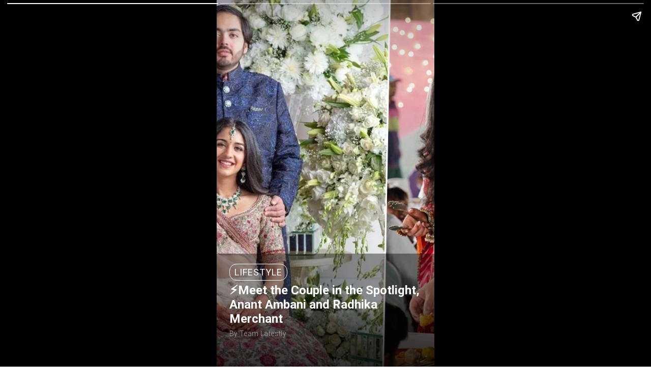

--- FILE ---
content_type: text/html; charset=UTF-8
request_url: https://www.latestly.com/quickly/lifestyle/meet-the-couple-in-the-spotlight-anant-ambani-and-radhika-merchant-5790917.html
body_size: 25271
content:
<!doctype html>
<html amp lang="en">
  <head>
    <meta charset="utf-8">
    <title>Lifestyle News | Meet the Couple in the Spotlight, Anant Ambani and Radhika Merchant | 🛍️ LatestLY</title>
    <link rel="canonical" href="https://www.latestly.com/quickly/lifestyle/meet-the-couple-in-the-spotlight-anant-ambani-and-radhika-merchant-5790917.html">
    <meta name="description" content="Read Latest Lifestyle News Quickly Here | Get ready for the wedding of the year as Anant Ambani and Radhika Merchant prepare to exchange vows on July 12, 2024, in Mumbai. With all eyes on this charming couple, let&amp;#039;s delve deeper into their story and get to know them better amidst the constant buzz surrounding their upcoming wedding.">
    <meta name="viewport" content="width=device-width,minimum-scale=1,initial-scale=1">
    <style amp-boilerplate>body{-webkit-animation:-amp-start 8s steps(1,end) 0s 1 normal both;-moz-animation:-amp-start 8s steps(1,end) 0s 1 normal both;-ms-animation:-amp-start 8s steps(1,end) 0s 1 normal both;animation:-amp-start 8s steps(1,end) 0s 1 normal both}@-webkit-keyframes -amp-start{from{visibility:hidden}to{visibility:visible}}@-moz-keyframes -amp-start{from{visibility:hidden}to{visibility:visible}}@-ms-keyframes -amp-start{from{visibility:hidden}to{visibility:visible}}@-o-keyframes -amp-start{from{visibility:hidden}to{visibility:visible}}@keyframes -amp-start{from{visibility:hidden}to{visibility:visible}}</style><noscript><style amp-boilerplate>body{-webkit-animation:none;-moz-animation:none;-ms-animation:none;animation:none}</style></noscript>
    <link rel="shortcut icon" href="https://stfe.latestly.com/images/fav/favicon.ico" type="image/x-icon">
    <meta content=no-referrer-when-downgrade name=referrer>
    <meta content=latestly.com>
    <script async src=https://cdn.ampproject.org/v0.js></script>
    <script async custom-element=amp-story src=https://cdn.ampproject.org/v0/amp-story-1.0.js></script>
    <script async custom-element=amp-analytics src=https://cdn.ampproject.org/v0/amp-analytics-0.1.js></script>
    <script async custom-element=amp-story-auto-ads src=https://cdn.ampproject.org/v0/amp-story-auto-ads-0.1.js></script>
    <script async custom-element="amp-sidebar" src="https://cdn.ampproject.org/v0/amp-sidebar-0.1.js"></script>
    <script custom-element="amp-accordion" src="https://cdn.ampproject.org/v0/amp-accordion-0.1.js" async=""></script>
    <script async custom-element=amp-video src=https://cdn.ampproject.org/v0/amp-video-0.1.js></script>
    <link href=https://stfe.latestly.com/images/fav/favicon.ico?ver=112 rel=icon>
    <link href=https://stfe.latestly.com/ rel="dns-prefetch preconnect">
    <link href="https://fonts.googleapis.com/css?family=Roboto:300,400,500,500i,700&display=swap" rel=stylesheet>
        <meta content=LatestLY property=og:site_name><meta content="⚡Meet the Couple in the Spotlight, Anant Ambani and Radhika Merchant" property=og:title><meta content=article property=og:type><meta content=https://www.latestly.com/quickly/lifestyle/meet-the-couple-in-the-spotlight-anant-ambani-and-radhika-merchant-5790917.html property=og:url><meta content=https://st1.latestly.com/wp-content/uploads/2024/02/Anant-Ambani-Radhika-Merchant-Wedding.jpg property=og:image><meta property="og:image:width" content="1280"><meta property="og:image:height" content="1920"><meta content="Read Latest Lifestyle News Quickly Here | Get ready for the wedding of the year as Anant Ambani and Radhika Merchant prepare to exchange vows on July 12, 2024, in Mumbai. With all eyes on this charming couple, let&amp;#039;s delve deeper into their story and get to know them better amidst the constant buzz surrounding their upcoming wedding. 🛍️ Meet the Couple in the Spotlight, Anant Ambani and Radhika Merchant." property=og:description><meta content=@latestly name=twitter:site><meta name="twitter:title" content="⚡Meet the Couple in the Spotlight, Anant Ambani and Radhika Merchant" /><meta name="twitter:description" content="Read Latest Lifestyle News Quickly Here | Get ready for the wedding of the year as Anant Ambani and Radhika Merchant prepare to exchange vows on July 12, 2024, in Mumbai. With all eyes on this charming couple, let&amp;#039;s delve deeper into their story and get to know them better amidst the constant buzz surrounding their upcoming wedding. 🛍️ Meet the Couple in the Spotlight, Anant Ambani and Radhika Merchant." /><meta content=summary_large_image name=twitter:card><meta content=https://st1.latestly.com/wp-content/uploads/2024/02/Anant-Ambani-Radhika-Merchant-Wedding.jpg itemprop=image property=twitter:image>

    <script type="application/ld+json">{"@context":"http:\/\/schema.org","@type":"NewsArticle","mainEntityOfPage":{"@type":"WebPage","@id":"https:\/\/www.latestly.com\/quickly\/lifestyle\/meet-the-couple-in-the-spotlight-anant-ambani-and-radhika-merchant-5790917.html","name":"Lifestyle News | Meet the Couple in the Spotlight, Anant Ambani and Radhika Merchant"},"url":"https:\/\/www.latestly.com\/quickly\/lifestyle\/meet-the-couple-in-the-spotlight-anant-ambani-and-radhika-merchant-5790917.html","articleSection":"Lifestyle","keywords":"Ambani family,Ambani Family Members,Anant Ambani,Anant Ambani Age,Anant Ambani Radhika Merchant Pre Wedding,Anant Ambani Radhika Merchant Wedding,Anant Ambani Radhika Merchant Wedding Festivities,Anant Ambani wedding,Radhika Merchant,Radhika Merchant Age,Radhika Merchant Education,Radhika Merchant Wedding","headline":"Meet the Couple in the Spotlight, Anant Ambani and Radhika Merchant","description":"Read Latest Lifestyle News Quickly Here | Get ready for the wedding of the year as Anant Ambani and Radhika Merchant prepare to exchange vows on July 12, 2024, in Mumbai. With all eyes on this charming couple, let&amp;#039;s delve deeper into their story and get to know them better amidst the constant buzz surrounding their upcoming wedding.","datePublished":"2024-02-29T18:25:24+05:30","dateModified":"2024-02-29T18:25:24+05:30","publisher":{"@type":"Organization","name":"LatestLY","logo":{"@type":"ImageObject","url":"https:\/\/stfe.latestly.com\/images\/fav\/favicon-96x96.png","width":"96","height":"96"}},"author":{"@type":"Person","name":"Team Latestly","sameAs":"https:\/\/www.latestly.com\/author\/team_latestly\/"},"image":{"@type":"ImageObject","url":"https:\/\/st1.latestly.com\/wp-content\/uploads\/2024\/02\/Anant-Ambani-Radhika-Merchant-Wedding.jpg","width":"1280","height":"1920"}}</script>

     <style amp-custom>
         amp-story ,body{
         font-family: 'Roboto', sans-serif;
         color: #fff;
         }
         amp-story-grid-layer {
         padding-left: 0;padding-right: 0;padding-bottom: 30px;
         }
         .amp-story-details,.cover-page {
         position: absolute;
         bottom: 0;
         padding: 20px 25px 3em  25px;
         left:0;width: 100%;
         background: linear-gradient( rgba(0, 0, 0, 0.4) 40%, rgba(0, 0, 0, 0.6) 60%, rgba(0, 0, 0, 0.8) 100% );
         }
         .cover-page p{font-size: 14px;line-height: 1.5;}
         .amp-view-story{padding: 10px 25px;}
         amp-story-page {
         background-color: #000;position: relative;
         }
         @media    screen and (max-width: 767px){
         amp-story-page:after, amp-story-page:before{width: 40px;height: 40px;border-radius: 50%;content: "";background-color:rgba(255,255,255,0.5);position: absolute;z-index: 999999;top:45%;transform: translateY(-50%);
         }
         amp-story-page:after{background-image: url("data:image/svg+xml;charset=utf-8,%3Csvg width='16' height='25' xmlns='http://www.w3.org/2000/svg'%3E%3Cpath d='M.3 3l9.5 9.5L.3 22l3 3 12.4-12.5L3.2 0'/%3E%3C/svg%3E");background-position:center center;background-size:10px auto;background-repeat:no-repeat;right:2px;
         }
         amp-story-page:before{background-image: url("data:image/svg+xml;charset=utf-8,%3Csvg width='16' height='25' xmlns='http://www.w3.org/2000/svg'%3E%3Cpath d='M15.7 22l-9.5-9.5L15.7 3l-3-3L.4 12.6 12.8 25'/%3E%3C/svg%3E");background-position:center center;background-size:10px auto;background-repeat:no-repeat;left:2px;
         }
         amp-story-page#cover:before{content:none;}
         }
         .amp-story-title {
         display: inline-block;
         border: 1px solid #fff;
         border-radius: 14px;
         padding: 5px 9px;
         margin-bottom: 5px;
         font-size: 1em;
         font-weight: normal;
         line-height: 1.2;
         text-transform: uppercase;
         letter-spacing: 1px;
         }
         .amp-story-subtitle{font-size: 24px;
         overflow: hidden;
         }
         p {
         font-weight: normal;
         font-size: 1.4em;
         line-height: 1.5em;
         color: #fff;
         }
         .amp-desp-text {
         font-weight: 300;
          width: 85%;
          font-size: 24px;
          overflow: hidden;
          text-overflow: ellipsis;
          -webkit-box-orient: vertical;
          line-height: 1.2;
          letter-spacing: 0.6px;
          margin: 0 auto;
          -webkit-line-clamp: 15;
          max-height:510px;
          background: linear-gradient( rgba(0, 0, 0, 0.4) 40%, rgba(0, 0, 0, 0.6) 60%, rgba(0, 0, 0, 0.8) 100% );
            color: #FFFFFF;
            padding: 5px;
            font-family: "Roboto-Regular",sans-serif;
        }
         }
         .amp-story-header {
         font-weight: 300;
         font-size: 0.9em;
         line-height: 25px;
         letter-spacing: 0.6px;
         width: 92%;
         height: auto;
         position: relative;
         z-index: 9;
         text-align: center;
         margin: 0 auto;

         }
         .amp-story-header a{color: #fff;}
         .amp-story-note ,.pic-credit{
         font-size: 15px;
         font-weight: 300;
         color: #a7a2a2;
         letter-spacing: 0.4px;
         margin-top: 5px;
         }
         .quickly-subtitle{font-size: 1em;margin-top:0;}
         .read-story-link {
            background-image: linear-gradient(-225deg,#ff0097 0,#0c109b 100%);
            font-size: 16px;
            border-radius: 25px;
            text-decoration: none;
            text-transform: uppercase;
            padding: 0 10px;
            text-align: center;
            color: #fff;
            position: relative;
            border: 0;
            display: flex;
            align-items: center;
            justify-content: center;
            margin: 25px auto 0 auto;
            line-height: 36px;
            width: 235px;
            letter-spacing: 0.6px;
            font-weight: 500;
            margin-top: 60px;
        }
        .amp-story-overlay {
         padding: 20px;
         position: absolute;
         display: flex;
         justify-content: center;
         height: 95vh; 
         z-index: -1;
         align-items: center;
         }
         .amp-overlay-img{width: 100%;position: absolute;transform: translate(-50%,-50%);top: 45%;left: 50%;}
         .amp-story-overlay q{    font-size: 1.2em;text-transform: none;
         }
         /*.cover-fill:before {
         content: "";
         background: rgba(0,0,0,0.8);
         position: absolute;
         top: 0;
         left: 0;
         width: 100%;
         z-index: 1;
         height: 100%;
         }*/
         .quickly-container{
            text-align: center;
            width: 150px;
            margin-left: 30%;
        }
        .quickly-container a, .quickly-container .quickly-subtitle{background-color: #1f3142;}
         #header-sidebar{max-width: 400px;width:100%;}
         *{box-sizing: border-box;}
         .burger-menu a{text-decoration: none;}
         .burger-menu ul{padding: 0;}
         .burger-menu{top:0;background:#ffffff;position:fixed;left:0;width:100%;z-index:99999999;bottom:0;height:100vh;padding:62px 0 10px 0;overflow-y:auto}.burger-menu .burger-wrap .lang-nav{padding:12px 0;background:#f5f5f5;text-align:center}.burger-menu .burger-wrap .lang-nav li{display:inline-block;vertical-align:top;margin:0 0px}.burger-menu .burger-wrap .lang-nav li a{font-size:13px;-webkit-border-radius:16px;-moz-border-radius:16px;-ms-border-radius:16px;-o-border-radius:16px;border-radius:16px;padding:0 10px;font-family:"Roboto-Regular",sans-serif;text-align:center;border:1px solid #acacac;color:#212529;display:block;line-height:28px;min-width:58px}.burger-menu .burger-wrap .lang-nav li.active a{background-image:-webkit-linear-gradient(left, #ff0097 0, #0c109b 100%),-webkit-linear-gradient(left, #ff0097 0, #0c109b 100%);background-image:-moz-linear-gradient(left, #ff0097 0, #0c109b 100%),-moz-linear-gradient(left, #ff0097 0, #0c109b 100%);background-image:-o-linear-gradient(left, #ff0097 0, #0c109b 100%),-o-linear-gradient(left, #ff0097 0, #0c109b 100%);background-image:linear-gradient(to right, #ff0097 0, #0c109b 100%),linear-gradient(to right, #ff0097 0, #0c109b 100%);background-image:-webkit-gradient(linear, left top, right top, color-stop(0, #ff0097), color-stop(1, #0c109b));color:#fff}.burger-menu .burger-wrap .menu{border-bottom:1px solid #d6d6d6}.burger-menu .burger-wrap .menu li{display:block;text-transform:uppercase;font-size:14px;color:#0f0a0e;position:relative}.burger-menu .burger-wrap .menu li a{display:block;padding:12px 15px;color:#0f0a0e;position:relative}.burger-menu .burger-wrap .menu li a.active,.burger-menu .burger-wrap .menu li a.page-active{color:#eb008b;font-family:"Roboto-Bold",sans-serif}.burger-menu .burger-wrap .menu li a.active .dropdown:after,.burger-menu .burger-wrap .menu li a.page-active .dropdown:after{border-bottom:5px solid #0f0a0e;border-top:none}.burger-menu .burger-wrap .menu li .dropdown{position:absolute;right:0;top:5px;width:60px;height:30px;z-index:9;display:block}.burger-menu .burger-wrap .menu li .dropdown-menu{background:#f5f5f5}.burger-menu .burger-wrap .menu li .dropdown-menu li a{padding:12px 15px 12px 30px}.burger-menu .burger-wrap .menu li .dropdown-menu li a.active:before{background-image:linear-gradient(to top, #0c109b, #6e00a0, #a600a0, #d5009d, #ff0097);content:"";width:5px;height:100%;top:0;left:0;position:absolute}.burger-menu .burger-wrap .bottom-menu{margin-top:10px}.burger-menu .burger-wrap .bottom-menu li{display:block;text-transform:uppercase;font-size:12px;color:#0f0a0e}.burger-menu .burger-wrap .bottom-menu li a{display:block;padding:12px 15px;color:#0f0a0e;position:relative}.ampstart-navbar-trigger{position:absolute;right:0;top:3px;line-height:20px;padding:7px 15px;z-index:999;outline:0;color: #000;font-size: 24px;}.logo{position: absolute;top:23px;left: 0;right:0;width: 125px;height: 31px;margin: 0 auto;}.burger-menu .burger-wrap .menu li a.quickly-link{background: url(/images/quickly-thunder.png) no-repeat left 10px center; background-size: 10px auto;padding-left: 23px;}
         .cover-fill amp-img.as-image>img{max-width:unset;max-height:unset;margin:0;height:100%;left:0;object-fit:cover;top:0;transition:filter .5s ease;width:100%}
         amp-story-page[active] amp-img.as-image>img{animation: pan-left-custom 12s linear forwards;
            width: auto;}
                 @keyframes bg-zoom-out {
            0% {
                transform: scale(1.2)
            }
            100% {
                transform: scale(1)
            }
        }
        @keyframes bg-zoom-in {
            0% {
                transform: scale(1)
            }
            100% {
                transform: scale(1.2)
            }
        }
        @keyframes pan-left-custom {
            0% {
                transform: translateX(0)
            }
            100% {
                transform: translateX(calc(-100% + 100vw))
            }
        }

        amp-story-page#lstslideid {
            background: #fff;
        }
        amp-story-grid-layer:not([aspect-ratio]):not([preset]) {
            overflow: hidden;
        }
        .content-block {
            padding: 15px 15px;
            margin-bottom: 30px;
        }
        amp-story-grid-layer * {
            box-sizing: border-box;
            margin: 0;
        }
        amp-story-page#lstslideid span {
            display: -webkit-box;
            -webkit-line-clamp: 3;
            -webkit-box-orient: vertical;
            overflow: hidden;
            text-overflow: ellipsis;
        }
        .wbsrt_lnk {
            display: flex;
            align-items: flex-start;
            justify-content: space-between;
            flex-wrap: wrap;
        }
        .wbsrt_lnk a {
            text-decoration: none;
            min-width: calc(50% - 15px);
            max-width: calc(50% - 15px);
            margin-bottom: 30px;
            line-height: 20px;
            font-weight: bold;
            font-family: "Roboto-Regular",sans-serif;
            font-size: 13px;
        }
        .wbsrt_lnk a * {
            font-size: 14px;
            color: #000;
        }
        .img-fill {
            margin-bottom: 10px;
            border-radius: 10px;
            height: 150px;
        }
        amp-story-page#lstslideid span {
            display: -webkit-box;
            -webkit-line-clamp: 3;
            -webkit-box-orient: vertical;
            overflow: hidden;
            text-overflow: ellipsis;
        }
        amp-story-grid-layer {
            padding: 0;
        }
        .wbsrt_title {
            font-size: 18px;
            color: #000;
            margin: 15px 0px 20px 0px;
        }
      </style>
    
  </head>
  <body>
   
        <amp-story standalone
        title="Lifestyle News | ⚡Meet the Couple in the Spotlight, Anant Ambani and Radhika Merchant"
        publisher="LatestLY"
        publisher-logo-src="https://stfe.latestly.com/images/fav/favicon-96x96.png"
        poster-portrait-src="https://st1.latestly.com/wp-content/uploads/2020/10/lifestyle-amp-story.jpg">
        <!-- Cover page -->


        <amp-story-auto-ads><script type=application/json>
        {
          "ad-attributes": {
            "type": "doubleclick",
            "data-slot": "/21682383758/Amp_300x250_ATF"
          }
        }
      </script></amp-story-auto-ads>

      <amp-analytics type="comscore">
          <script type="application/json">
              {
                "vars": {
                  "c2": "27040963"
                },
                "extraUrlParams": {
                  "comscorekw": "amp-story"
                } 
              }
          </script>
      </amp-analytics>
      <amp-analytics type="gtag" data-credentials="include"> 
        <script type="application/json">{"vars":{"config":{"G-S6E2VB7VNE":{"groups":"default"}}}}</script> 
      </amp-analytics>
      <amp-analytics type="googleanalytics" config="https://www.latestly.com/ga4.json" data-credentials="include">
        <script type="application/json">
          {"vars":{"GA4_MEASUREMENT_ID":"G-S6E2VB7VNE","GA4_ENDPOINT_HOSTNAME":"www.google-analytics.com","DEFAULT_PAGEVIEW_ENABLED":true,"GOOGLE_CONSENT_ENABLED":false,"WEBVITALS_TRACKING":false,"PERFORMANCE_TIMING_TRACKING":false,"SEND_DOUBLECLICK_BEACON":false}}</script>
      </amp-analytics>

             <amp-story-page id="cover" >
          <amp-story-grid-layer template="fill" class="cover-fill">
             <amp-img src="https://st1.latestly.com/wp-content/uploads/2024/02/Anant-Ambani-Radhika-Merchant-Wedding.jpg" alt="Meet the Couple in the Spotlight, Anant Ambani and Radhika Merchant" width="720" height="1280" layout="responsive" class="as-image"></amp-img>
          </amp-story-grid-layer>
          
        <amp-story-grid-layer template="vertical">
          <div class="cover-page">
             <h2 class="amp-story-title">Lifestyle</h2>
          <h1 class="amp-story-subtitle" animate-in="fly-in-bottom" animate-in-duration="500ms" animate-in-delay="500ms">⚡Meet the Couple in the Spotlight, Anant Ambani and Radhika Merchant</h1>
            <p class="amp-story-note"><span>By Team Latestly</span></p>
          </div>
        </amp-story-grid-layer>
         
      </amp-story-page>
    
    

      <!-- Page 2 (Rabbit): 2 layers (fill (video) + vertical + vertical) -->
      <amp-story-page id="page2">
         <amp-story-grid-layer template="fill" class="cover-fill">
             <amp-img src="https://st1.latestly.com/wp-content/uploads/2024/02/Anant-Ambani-Radhika-Merchant-Wedding.jpg" alt="Meet the Couple in the Spotlight, Anant Ambani and Radhika Merchant" width="720" height="1280" class="as-image" layout="responsive"></amp-img>
          </amp-story-grid-layer>
         <amp-story-grid-layer template="vertical">
                   
          <div class="amp-story-overlay">
            <div>
            <p class="amp-desp-text">Get ready for the wedding of the year as Anant Ambani and Radhika Merchant prepare to exchange vows on July 12, 2024, in Mumbai. With all eyes on this charming couple, let's delve deeper into their story and get to know them better amidst the constant buzz surrounding their upcoming wedding.</p>            
          </div>
          </div>
        </amp-story-grid-layer>
        <amp-story-cta-layer>
         <a href="https://www.latestly.com/lifestyle/anant-ambani-and-radhika-merchant-age-education-and-family-meet-the-bride-and-groom-in-the-limelight-ahead-of-their-grand-wedding-5790917.html" title="Meet the Couple in the Spotlight, Anant Ambani and Radhika Merchant" target="_blank" class="read-story-link">Read Full Story 
        
         </a>
        </amp-story-cta-layer>
    </amp-story-page>
            <!-- nextStorySlide Start -->
    <amp-story-page id="lstslideid" class="slide lstslidecls">
        <amp-story-grid-layer template="vertical" id="lstslideid_child">
            <div class="content-block">
                <div class="block">
                    <span class="wbsrt_title">Related Stories</span>
                </div>
                <div class="block"> 
                    <p class="racgn"></p>
                </div>
                <div class="block"> </div>
                <div class="block">
                    <div class="wbsrt_lnk">
                                            <a href="https://www.latestly.com/quickly/sports/grace-hayden-dons-saree-as-she-extends-indias-republic-day-and-australia-day-greetings-7290249.html">
                            <amp-img width="138" height="184" layout="responsive" class="img-fill" src="https://st1.latestly.com/wp-content/uploads/2026/01/Grace-Hayden-380x214.jpg#in-large#380#214" alt="Grace Hayden Dons Saree as She Extends India&#039;s Republic Day and Australia Day Greetings"></amp-img>
                            <span>Grace Hayden Dons Saree as She Extends India's Republic Day and Australia Day Greetings</span>
                        </a>
                                            <a href="https://www.latestly.com/quickly/us/happy-national-spouse-day-2026-wishes-romantic-quotes-messages-and-greetings-7289563.html">
                            <amp-img width="138" height="184" layout="responsive" class="img-fill" src="https://st1.latestly.com/wp-content/uploads/2026/01/National-Spouse-Day-380x214.jpg#in-large#380#214" alt="Happy National Spouse Day 2026 Wishes: Romantic Quotes, Messages, and Greetings"></amp-img>
                            <span>Happy National Spouse Day 2026 Wishes: Romantic Quotes, Messages, and Greetings</span>
                        </a>
                                            <a href="https://www.latestly.com/quickly/lifestyle/food/tired-of-viral-japanese-biscoff-cheesecake-trend-here-are-5-quick-new-recipes-7289220.html">
                            <amp-img width="138" height="184" layout="responsive" class="img-fill" src="https://st1.latestly.com/wp-content/uploads/2026/01/Viral-Japanese-Cheesecake-Recipe-380x214.jpg#in-large#380#214" alt="Tired of Viral &#039;Japanese Biscoff Cheesecake&#039; Trend? Here Are 5 Quick New Recipes"></amp-img>
                            <span>Tired of Viral 'Japanese Biscoff Cheesecake' Trend? Here Are 5 Quick New Recipes</span>
                        </a>
                                            <a href="https://www.latestly.com/quickly/social-viral/from-penguin-video-game-to-penguin-meme-the-adventure-never-ends-7288953.html">
                            <amp-img width="138" height="184" layout="responsive" class="img-fill" src="https://st1.latestly.com/wp-content/uploads/2026/01/From-Penguin-Video-Game-to-Penguin-Meme-The-Adventure-Never-Ends-380x214.jpg#in-large#380#214" alt="From Penguin Video Game to Penguin Meme: The Adventure Never Ends"></amp-img>
                            <span>From Penguin Video Game to Penguin Meme: The Adventure Never Ends</span>
                        </a>
                                        </div>
                </div>
            </div> 
                    
            </amp-story-grid-layer>
            <amp-story-cta-layer>
             <a href="https://www.latestly.com/quickly/" title="Read All QuickLY" target="_blank" class="read-story-link">Read All QuickLY</a>
            </amp-story-cta-layer>
        </amp-story-page><!-- nextStorySlide End -->
              <!-- Bookend -->
      <amp-story-bookend src="https://www.latestly.com/quickly/lifestyle/meet-the-couple-in-the-spotlight-anant-ambani-and-radhika-merchant-5790917/related.json" layout="nodisplay"></amp-story-bookend>
    </amp-story>
  </body>
</html>